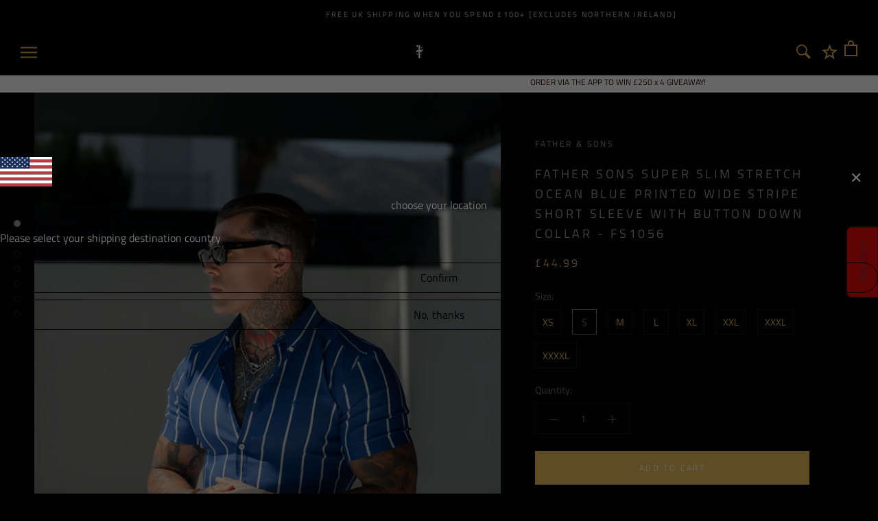

--- FILE ---
content_type: text/plain; charset=utf-8
request_url: https://app.cleansizecharts.com/api/v1/shared/tables_widget/15753?user_language=en
body_size: 224
content:

  <div class="ccpops-popup__content__table ccpops-popup__INCHES_table" style="display: block;">
    <table class="ccpops-table" style="border-collapse: collapse; width: 100%;" border="1"><tbody><tr><td style="width: 46.6667%;">Size</td><td style="width: 23.5011%;">Chest</td><td style="width: 23.5011%;">Back Length</td></tr><tr><td style="width: 46.6667%;">XS</td><td style="width: 23.5011%;">33-35</td><td style="width: 23.5011%;">28</td></tr><tr><td style="width: 46.6667%;">S</td><td style="width: 23.5011%;">35-37</td><td style="width: 23.5011%;">29</td></tr><tr><td style="width: 46.6667%;">M</td><td style="width: 23.5011%;">37-39</td><td style="width: 23.5011%;">29.5</td></tr><tr><td style="width: 46.6667%;">L</td><td style="width: 23.5011%;">39-41</td><td style="width: 23.5011%;">30</td></tr><tr><td style="width: 46.6667%;">XL</td><td style="width: 23.5011%;">41-43</td><td style="width: 23.5011%;">30.5</td></tr><tr><td style="width: 46.6667%;">XXL</td><td style="width: 23.5011%;">43-45</td><td style="width: 23.5011%;">31</td></tr><tr><td style="width: 46.6667%;">XXXL</td><td style="width: 23.5011%;">45-47</td><td style="width: 23.5011%;">32</td></tr><tr><td style="width: 46.6667%;">XXXXL</td><td style="width: 23.5011%;">47-49</td><td style="width: 23.5011%;">33</td></tr></tbody></table><p>&nbsp;</p>
  </div>





--- FILE ---
content_type: text/javascript
request_url: https://fathersonsclothing.com/cdn/shop/t/35/assets/custom.js?v=125547868191127231441609228575
body_size: -487
content:
document.onreadystatechange=function(){document.readyState!=="complete"?(document.querySelector("body").style.visibility="hidden",document.querySelector("#loader").style.visibility="visible"):(document.querySelector("#loader").style.display="none",document.querySelector("body").style.visibility="visible")};
//# sourceMappingURL=/cdn/shop/t/35/assets/custom.js.map?v=125547868191127231441609228575


--- FILE ---
content_type: application/javascript
request_url: https://markets-cdn-a.blazeappsoncloud.com/geolocation.js
body_size: 9738
content:
(()=>{"use strict";var e={243:function(e,t,o){var l=this&&this.__importDefault||function(e){return e&&e.__esModule?e:{default:e}};Object.defineProperty(t,"__esModule",{value:!0});var i=l(o(468)),r=function(){function e(){this.blz_settings=null,this.blz_settings=window.blz_settings}return e.prototype.decorate=function(e,t,o){var l,r,n=new URL(window.location.href),a=n.searchParams;a.delete("ShowBlazeGeo");var s=n.pathname,c=(null===(r=null===(l=this.blz_settings)||void 0===l?void 0:l.settings)||void 0===r?void 0:r.campaign)||{},u=["utm_source","utm_campaign","utm_medium","ShowBlazeGeo"],d=u.some((function(e){return a.has(e)})),b=i.default.convertObjectToUrlParams(c,this.blz_settings,e,t,o),p=this.removeUtmParams(n,u);return this.checkPropertyWithValue(c,"campaign_replace",!0)&&this.checkPropertyWithValue(c,"campaign_prevent",!1)&&d||this.checkPropertyWithValue(c,"track_app_utm",!0)&&this.checkPropertyWithValue(c,"campaign_prevent",!0)?this.buildUrl(s,b,p):this.checkPropertyWithValue(c,"campaign_prevent",!0)?this.buildUrl(s,"",p):this.checkPropertyWithValue(c,"track_app_utm",!0)&&this.checkPropertyWithValue(c,"campaign_prevent",!1)&&!d?this.buildUrl(s,b,""):this.buildUrl(s,"",n.search)},e.prototype.removeUtmParams=function(e,t){var o=new URLSearchParams(e.search);t.forEach((function(e){o.delete(e)}));var l=o.toString();return l?"?".concat(l):""},e.prototype.buildUrl=function(e,t,o){var l=e;return t&&(t.startsWith("?")||t.startsWith("&")||(t="?"+t),l+=t),o&&(l.includes("?")?l+="&"+o.replace(/^\?/,""):l+=o),l},e.prototype.checkPropertyWithValue=function(e,t,o){return null!==e&&"object"==typeof e&&Object.prototype.hasOwnProperty.call(e,t)&&e[t]===o},e}();t.default=r},840:(e,t)=>{Object.defineProperty(t,"__esModule",{value:!0});var o=function(){function e(e){this.shouldTrack=!1,this.shouldTrack=e}return e.prototype.sendEvent=function(e,t,o,l){if(this.shouldTrack)try{window.gtag&&"function"==typeof window.gtag&&window.gtag("event",e,{event_category:t,event_label:o,event_value:l})}catch(e){}},e}();t.default=o},468:(e,t)=>{Object.defineProperty(t,"__esModule",{value:!0});var o=function(){function e(e){this.shouldTrack=!1,this.shouldTrack=e}return e.combineParams=function(e,t){1===e.split("?").length&&(e="?"+e),1===t.split("?").length&&(t="?"+t);for(var o=new URLSearchParams(e),l=new URLSearchParams(t),i=0,r=Array.from(l.keys());i<r.length;i++){var n=r[i];o.has(n)&&o.delete(n);for(var a=l.getAll(n),s=0,c=a.length;s<c;s++)o.append(n,a[s])}return o.toString()},e.appendParams=function(e,t){return e=e.split("?")[0],t.length>0&&(e=e.split("?").length>1?"&".concat(t):"?".concat(t)),e},e.convertObjectToUrlParams=function(e,t,o,l,i){var r=(e.utm_source||"").replace("{{SOURCE_COUNTRY}}",(null==t?void 0:t.shopify_country)||"").replace("{{SOURCE_LANGUAGE}}",(null==t?void 0:t.shopify_language)||""),n=(e.utm_medium||"").replace("{{DESTINATION_COUNTRY}}",this.getRedirectCountry(l)||"").replace("{{DESTINATION_LANGUAGE}}",this.getRedirectLanguage(i)||"");return"?utm_campaign=".concat(encodeURIComponent(e.utm_campaign||""),"&utm_source=").concat(encodeURIComponent(r),"&utm_medium=").concat(encodeURIComponent(n))},e.getVistiorLanguage=function(){return navigator.language?navigator.language.split("-")[0].toUpperCase():""},e.getRedirectLanguage=function(e){var t="";return e&&(t=e.value),t},e.getRedirectCountry=function(e){var t="";return e&&(t=e.value),t.toString()},e}();t.default=o},607:function(e,t,o){var l=this&&this.__importDefault||function(e){return e&&e.__esModule?e:{default:e}};Object.defineProperty(t,"__esModule",{value:!0});var i,r,n=l(o(840)),a=l(o(243)),s=function(){function e(){this.resource=null,this.blzGeolocationShouldTrackGA=!1,this.blzGeolocationGA=null,this.blz_settings=null,this.blz_geo_button_settings=null,this.blz_language_settings=null,this.blz_selector_button_settings=null,this.blz_settings=window.blz_settings,this.blz_language_settings=window.blz_language_settings,this.blz_geo_button_settings=window.blz_geo_button_settings,this.blzGeolocationShouldTrackGA=!0,this.redirectCountry="",this.redirectLanguage="",this.vistiorLanguage=navigator.language?navigator.language.split("-")[0]:"",this.vistiorCountry="US",this.vistiorCountryName="United States",this.vistiorCountryCode="US",this.visitorIP="18.222.147.204",this.visitorUA="Mozilla/5.0 (Macintosh; Intel Mac OS X 10_15_7) AppleWebKit/537.36 (KHTML, like Gecko) Chrome/131.0.0.0 Safari/537.36; ClaudeBot/1.0; +claudebot@anthropic.com)",this.blzLocalizationCookie="blzLocalization",this.blzLocalizationLanguageCookie="blzLocalizationLanguage",this.blzSelectorPopupCookie="blzcloseSelectorPopup",this.blzSelectorRedirectPopupCookie="blzredirectSelectorPopup",this.blzSelectorLanguagePopupCookie="blzcloseSelectorLanguagePopup",this.blzPopupCrossSign=document.querySelectorAll(".blz_storeSelector__action_close"),this.blzPopupCloseBtn=document.querySelectorAll(".blz_action__close"),this.blzSubmitBtn=document.querySelectorAll(".blz__storeSelector_confirm_cta"),this.blzSecondaryBtn=document.querySelectorAll(".blz__storeSelector_cancel_cta "),this.blzStoreSelectorLocalizationResourceInputs=document.querySelectorAll(".blz_storeSelector__localization_resource_inputs"),this.blzStoreSelectorLocalizationInputs=document.querySelectorAll(".blz_storeSelector__localization_inputs"),this.blzStoreSelectorLanguageInput=document.querySelectorAll(".blz_storeSelector__localization_language_input"),this.blzStoreSelectorCountry=document.querySelector("#blz_store_selector_selectcountry"),this.blzStoreSelectorLanguageSelect=document.querySelector("#blz_store_selector_selectlanguage"),this.blzStoreSelectormodal=document.querySelector(".blz_store_selector_overlay"),this.blzStoreSelectorMainWrapper=document.querySelector(".blz-wrapper"),this.blzStoreSelectorMainSection=document.querySelector(".blz_storeSelector__section"),this.blzStoreSelectorLanguage=document.querySelectorAll(".blz_storeSelector__languageSelector"),this.blzStoreSelectorLanguagemodal=document.querySelector(".blz_store_selector_language_overlay"),this.blzStoreSelectorFlag=document.querySelector(".blz_store_selector_flag"),this.blzStoreSelectorTitle=document.querySelector(".blz_storeSelector__title"),this.blzStoreSelectorMessage=document.querySelector(".blz_storeSelector__message"),this.blzStoreSelectorCountryLabel=document.querySelector(".blz_storeSelector__select_country_label"),this.blzStoreSelectorLanguageLabel=document.querySelector(".blz_storeSelector__select_language_label"),this.blzStoreSelectorTitleCountryFlag=document.querySelector(".blz_storeSelector__flag img"),this.blzStoreSelectorLocalizationForm=document.querySelector("#blz_storeSelector_localization_form"),this.blzGeolocationGA=new n.default(this.blzGeolocationShouldTrackGA),this.events()}return e.prototype.ShowLanguageOfPopup=function(){var e;null===(e=this.blzStoreSelectorLocalizationResourceInputs)||void 0===e||e.forEach((function(e){e.querySelectorAll(".blz_storeSelector__language_section").forEach((function(e){e instanceof HTMLElement&&(e.classList.add("blz_force_show"),e.classList.remove("blz_force_hide"))}))}))},e.prototype.HideLanguageOfPopup=function(){this.blzStoreSelectorLocalizationResourceInputs&&this.blzStoreSelectorLocalizationResourceInputs.forEach((function(e){e.querySelectorAll(".blz_storeSelector__language_section").forEach((function(e){e instanceof HTMLElement&&(e.classList.add("blz_force_hide"),e.classList.remove("blz_force_show"))}))}))},e.prototype.Second_visit=function(){var e,t,o=null===(e=this.blz_settings)||void 0===e?void 0:e.settings,l=null===(t=null==o?void 0:o.second_visit)||void 0===t?void 0:t.type;return null!=l?l:""},e.prototype.AutoRedirect=function(e,t){var o;if("yes"==this.blzurlparam("SkipBlazeGeo")||(null===(o=this.blz_settings)||void 0===o?void 0:o.app_auto_design_mode))return!0;var l="blz_auto_redirect_counter",i=0,r=this.blzgetCookie(l);if(r&&!isNaN(Number(r))&&(i=Number(r)),i+=1,document.cookie="".concat(l,"=").concat(i,"; path=/; SameSite=Lax"),i>2)return!0;if(this.blzStoreSelectorLocalizationForm&&this.blzStoreSelectorCountry){var n=this.blzStoreSelectorCountry,a=this.blzStoreSelectorLanguageSelect;if(e)for(var s=0;s<n.options.length;s++)if(n.options[s].value===e){n.selectedIndex=s;break}if(t&&a)for(s=0;s<a.options.length;s++)if(a.options[s].value===t){a.selectedIndex=s;break}var c=n.options[n.selectedIndex],u=c.dataset.action;null==c||c.dataset.relative_path;if(u)if("/localization"!==u){var d=window.location.pathname+window.location.search+window.location.hash,b=u.replace(/\/+$/,"");b+=d,window.location.replace(b)}else this.blzStoreSelectorLocalizationForm.submit()}return!0},e.prototype.GetSelectedCountryAttribute=function(e){if(this.blzStoreSelectorCountry){var t=this.blzStoreSelectorCountry;return t.options[t.selectedIndex].getAttribute(e)||""}},e.prototype.IsGeolocationPopupEnabled=function(){var e;return(null===(e=this.blz_settings)||void 0===e?void 0:e.enabled_geolocation_popup)||!1},e.prototype.IsRelativePathRedirect=function(e,t){if(void 0===t&&(t=null),e&&t){var o=e.dataset.action||"",l="true"==e.dataset.relative_path,i=t.querySelector('input[name="return_to"]'),r="";if("/localization"==o&&!l&&i){var n=new URL(window.location.href).pathname,a=(i.value||"").replace(n,"")||"";i.value="/"+a,i.setAttribute("value","/"+a),i.dispatchEvent(new Event("input",{bubbles:!0})),i.dispatchEvent(new Event("change",{bubbles:!0}))}else"/localization"==o&&l?r="":l&&i&&(r=i.value);o&&(t.action=o+r)}},e.prototype.getDebugMode=function(){var e=new URLSearchParams(window.location.search).get("blazeGeolocationDebug");e&&"true"===e.toLowerCase()&&(this.blz_settings.app_design_mode=!0)},e.prototype.events=function(){var e,t,o=this;this.blzPopupCloseBtn&&Array.from(this.blzPopupCloseBtn).forEach((function(e){e.addEventListener("click",(function(){var t=e.classList.contains(o.blzSelectorLanguagePopupCookie)?o.blzSelectorLanguagePopupCookie:o.blzSelectorPopupCookie;o.blzcloseSelectorPopup(t)}))}));this.blzSubmitBtn&&Array.from(this.blzSubmitBtn).forEach((function(e){e.addEventListener("click",(function(){var t=o.blzStoreSelectorCountry,l=document.getElementById("blz_storeSelector_localization_form");if(t&&l){var i=t.options[t.selectedIndex],r=(null==i?void 0:i.dataset.action)||"",n="true"===(null==i?void 0:i.dataset.relative_path),a=l.querySelector('input[name="return_to"]'),s="";if("/localization"===r&&!n&&a){var c=new URL(window.location.href).pathname,u="/"+((a.value||"").replace(c,"")||"");a.value=u}else"/localization"===r&&n?s="":n&&a&&(s=a.value);r&&(l.action=r+s);var d=e.classList.contains(o.blzSelectorLanguagePopupCookie)?o.blzSelectorLanguagePopupCookie:o.blzSelectorPopupCookie;o.blzsubmitSelectorPopup(d),o.blzsubmitSelectorPopup(o.blzSelectorRedirectPopupCookie)}}))}));null===(e=this.blzStoreSelectorCountry)||void 0===e||e.addEventListener("change",(function(e){var t;if(o.blzsetAnalytics(o.blzStoreSelectorLocalizationForm),e.target&&e.target instanceof HTMLSelectElement){var l=e.target.value,i="custom";o.blzStoreSelectorFlag||(o.blzStoreSelectorFlag=document.querySelector(".blz_store_selector_flag")),o.blzStoreSelectorFlag&&(o.blzStoreSelectorFlag.src="https://cdn.shopify.com/static/images/flags/".concat(l.toLowerCase(),".svg?width=32"));var r=e.target.options[e.target.selectedIndex],n=r.dataset.action;n&&o.blzStoreSelectorLocalizationForm&&(o.IsRelativePathRedirect(r,o.blzStoreSelectorLocalizationForm),"/localization"===n&&(i="market")),o.blzStoreSelectorLocalizationForm&&("custom"===i?(o.blzStoreSelectorLocalizationForm.method="PUT",o.HideLanguageOfPopup()):(o.resource=null===(t=o.resource)||void 0===t?void 0:t.trim(),o.blzStoreSelectorLocalizationForm.method="POST",!o.resource||"country"!=o.resource&&"country_currency"!=o.resource?o.ShowLanguageOfPopup():o.HideLanguageOfPopup()))}})),null===(t=this.blzStoreSelectorLanguage)||void 0===t||t.forEach((function(e){e.addEventListener("change",(function(e){var t;o.blzsetAnalytics(o.blzStoreSelectorLocalizationForm);var l=e.target.value;null===(t=o.blzStoreSelectorLanguage)||void 0===t||t.forEach((function(t){t!==e.target&&(t.value=l)}))}))})),this.blzStoreSelectorLocalizationForm&&(this.blzStoreSelectorLocalizationForm.onsubmit=function(e){var t,l,i=null===(t=o.blzStoreSelectorCountry)||void 0===t?void 0:t.value,r=null===(l=o.blzStoreSelectorLanguageSelect)||void 0===l?void 0:l.value;i&&o.blzsetCookie(o.blzLocalizationCookie,i),r&&o.blzsetCookie(o.blzLocalizationLanguageCookie,r);var n=e.target;if(n){var a="".concat(window.location.origin,"/localization");if(n.action!==a){n.querySelectorAll('input[type="hidden"]').forEach((function(e){var t;null===(t=e.parentNode)||void 0===t||t.removeChild(e)}));var s=n.querySelector('select[name="country_code"]');s&&(s.name="country"),n.submit()}}})},e.prototype.blzsubmitSelectorPopup=function(e){this.blzsetCookie(e,"true")},e.prototype.blzcloseSelectorPopup=function(e){var t,o,l,i,r,n;this.blzsetCookie(e,"true"),e==this.blzSelectorPopupCookie&&null!==this.blzStoreSelectormodal&&void 0!==this.blzStoreSelectormodal&&(this.blzStoreSelectormodal.style.display="none",(null===(t=this.blz_settings)||void 0===t?void 0:t.blur_background)?null===(o=this.blzStoreSelectormodal)||void 0===o||o.classList.add("blz_keyframe__overlay--before-out-blur-backdrop"):null===(l=this.blzStoreSelectormodal)||void 0===l||l.classList.add("blz_keyframe__overlay--before-out")),e==this.blzSelectorLanguagePopupCookie&&null!==this.blzStoreSelectorLanguagemodal&&void 0!==this.blzStoreSelectorLanguagemodal&&(this.blzStoreSelectorLanguagemodal.style.display="none",(null===(i=this.blz_language_settings)||void 0===i?void 0:i.blur_background)?null===(r=this.blzStoreSelectorLanguagemodal)||void 0===r||r.classList.add("blz_keyframe__overlay--before-out-blur-backdrop"):null===(n=this.blzStoreSelectorLanguagemodal)||void 0===n||n.classList.add("blz_keyframe__overlay--before-out"))},e.prototype.blzReplaceKeywords=function(e,t){var o=(new DOMParser).parseFromString(e,"text/html");return function e(o){var l;o.nodeType===Node.TEXT_NODE&&o.nodeValue?Object.entries(t).forEach((function(e){var t,l=e[0],i=e[1];o.nodeValue=(null===(t=o.nodeValue)||void 0===t?void 0:t.replace(new RegExp(l,"g"),i))||""})):null===(l=o.childNodes)||void 0===l||l.forEach((function(t){return e(t)}))}(o.body),o.body.innerHTML},e.prototype.replaceTextContent=function(e,t,o,l){/{{\s*countryFlag\s*}}/i.test(t),/<\s*img(?:\s|>)/i.test(o);var i=/&lt;\s*img(?:\s|&gt;)/i.test(o),r=function(e){var t=document.createElement("textarea");return t.innerHTML=e,t.value};if(!1!==l){var n=i?r(o):o;n=n.replace(/\{\{[^}]+\}\}/g,""),e.innerHTML=n}else{var a=i?r(o):o;e.innerHTML=a}},e.prototype.blzSetPopupValues=function(e){var t,o,l,i,r,n,a,s,c,u,d,b,p,h,g,S,_,y,v,z,m,f,C,L,k,x,w,A=this;if(void 0===e&&(e=!1),null===(t=this.blz_settings)||void 0===t?void 0:t.popups){var T=this.blz_settings.popups,P=void 0,E=this.blzurlparam("PreviewPopup");if("yes"!==this.blzurlparam("ShowBlazeGeo")||""===E||null===E||isNaN(Number(E)))if("yes"===this.blzurlparam("ShowBlazeGeo")){var R=void 0,I=void 0,O=void 0;for(var N in T)if(Object.prototype.hasOwnProperty.call(T,N)){var F=T[N];void 0===R&&(R=F);var G=Array.isArray(null==F?void 0:F.markets)?F.markets:[];if(G.some((function(e){return Array.isArray(null==e?void 0:e.countries)&&e.countries.includes(A.vistiorCountry)}))){I=F;break}void 0===O&&G.some((function(e){return"allmarkets"===(null==e?void 0:e.handle)}))&&(O=F)}P=null!==(o=null!=I?I:O)&&void 0!==o?o:R}else{var M=null===(l=this.blz_geo_button_settings)||void 0===l?void 0:l.enabled_geolocation_popup_id;P=M&&e?Object.values(T).find((function(e){return e.id===M})):Object.values(T).find((function(e){var t;return null===(t=e.markets)||void 0===t?void 0:t.some((function(e){return!1===e.countries||Array.isArray(e.countries)&&(e.countries.includes(A.vistiorCountry)||e.countries.includes("all"))}))}))}else{var B=Number(E);P=Object.values(T).find((function(e){return e.id===B}))}if(P&&P.custom_css&&P.custom_css.css){var U=P.custom_css.css;(q=document.getElementById("blz_custom_style"))||((q=document.createElement("style")).id="blz_custom_style",document.body.appendChild(q)),q.innerHTML=U}if(P&&P.custom_css_second&&P.custom_css_second.css){var q;U=P.custom_css_second.css;(q=document.getElementById("blz_custom_style_second"))||((q=document.createElement("style")).id="blz_custom_style_second",document.body.appendChild(q)),q.innerHTML=U}if(null===(i=null==P?void 0:P.js)||void 0===i?void 0:i.js){var j=P.js.js,V=function(){var e=A.blzStoreSelectormodal;if(e instanceof HTMLElement){var t=document.getElementById("blz_custom_script");t&&t.remove();var o=document.createElement("script");o.id="blz_custom_script",o.type="text/javascript",o.async=!0,o.textContent=j,e.insertAdjacentElement("beforeend",o)}else requestAnimationFrame(V)};"complete"===document.readyState||"interactive"===document.readyState?V():document.addEventListener("DOMContentLoaded",V)}if(P){this.blzopenSelectorPopup(e);var W=(null===(r=P.localization)||void 0===r?void 0:r[this.vistiorLanguage])||{};if(this.blzStoreSelectorCountryLabel&&(null==W?void 0:W.countryLabel)&&(this.blzStoreSelectorCountryLabel.innerText=(null==W?void 0:W.countryLabel)||this.blzStoreSelectorCountryLabel.innerText),this.blzStoreSelectorLanguageLabel&&(null==W?void 0:W.languageLabel)&&(this.blzStoreSelectorLanguageLabel.innerText=(null==W?void 0:W.languageLabel)||this.blzStoreSelectorLanguageLabel.innerText),P.popup_data.visibleSections){var H=P.popup_data.visibleSections,D=H.flag,K=H.title,Y=H.message,$=H.resource,J=H.primaryBtn,X=H.secondaryBtn;this.blzStoreSelectorTitleCountryFlag&&(this.blzStoreSelectorTitleCountryFlag.style.display=D?"":"none"),(null===(n=this.blzStoreSelectorTitleCountryFlag)||void 0===n?void 0:n.parentElement)&&(this.blzStoreSelectorTitleCountryFlag.parentElement.style.display=D?"":"none"),this.blzStoreSelectorTitle&&(this.blzStoreSelectorTitle.style.display=K?"":"none"),this.blzStoreSelectorMessage&&(this.blzStoreSelectorMessage.style.display=Y?"":"none"),null===(a=this.blzSubmitBtn)||void 0===a||a.forEach((function(e){return e.style.display=J?"":"none"})),null===(s=this.blzSecondaryBtn)||void 0===s||s.forEach((function(e){return e.style.display=X?"":"none"})),null===(c=this.blzStoreSelectorLocalizationInputs)||void 0===c||c.forEach((function(e){return e.style.display=$?"":"none"}))}if(P.popup_data.resource&&this.blzStoreSelectorCountry&&this.blzStoreSelectorLanguageSelect){var Q=P.popup_data.resource,Z=Q.selected,ee=Q.countryFormat,te=Q.currencyFormat,oe=Q.languageFormat;this.resource=Z;var le=this.blzStoreSelectorCountry,ie=this.blzStoreSelectorLanguageSelect;if(!le)return;"country"!==Z&&"country_currency"!==Z||this.HideLanguageOfPopup(),Array.from(le.options).forEach((function(e){e.hasAttribute("data-original-label")||e.setAttribute("data-original-label",e.textContent||"");var t=e.getAttribute("data-original-label")||"",o=e.getAttribute("data-country_iso_code")||"",l=e.getAttribute("data-currency_iso_code")||"",i=e.getAttribute("data-currency_symbol")||"",r=e.getAttribute("data-currency_name")||"";"country"===Z&&"Short Name"===ee&&(t=o),"country_currency"===Z&&("Short Name"===ee&&(t=o),"Symbol"===te&&i&&""!==i?t+=" (".concat(i,")"):"Code"===te&&l&&""!==l?t+=" (".concat(l,")"):"Name"===te&&r&&""!==r&&(t+=" (".concat(r,")"))),"country_language"===Z&&"Short Name"===ee&&(t=o),"country_currency_language"===Z&&("Short Name"===ee&&(t=o),"Symbol"===te&&i&&""!==i?t+=" (".concat(i,")"):"Name"===te&&r&&""!==r?t+=" (".concat(r,")"):"Code"===te&&l&&""!==l&&(t+=" (".concat(l,")"))),e.textContent=t})),Array.from(ie.options).forEach((function(e){var t=e.textContent||"",o=e.value||"",l=o.charAt(0).toUpperCase()+o.slice(1);e.getAttribute("data-language_name");"Short Name"===oe&&(t=l),e.textContent=t}))}if(P.popup_data.title&&this.blzStoreSelectorTitle){var re=P.popup_data.title,ne=re.text,ae=re.color,se=re.fontSize,ce=re.position,ue=(null==W?void 0:W.title)||ne,de=new Intl.DisplayNames([navigator.language],{type:"language"}).of(this.vistiorLanguage),be=this.blzStoreSelectorTitle.dataset.localeText||ue,pe=this.blzReplaceKeywords(be||"",{"{{languageName}}":de||"","{{languageCode}}":this.vistiorLanguage.toUpperCase(),"{{countryName}}":this.vistiorCountryName,"{{countryCode}}":this.vistiorCountryCode,"{{countryFlag}}":'<img class="blz_current_country_flag"\n                        src="https://cdn.shopify.com/static/images/flags/'.concat(this.vistiorCountryCode.toLowerCase(),'.svg?width=32"\n                        alt="Flag of ').concat(this.vistiorCountryName,'"\n                        style="width:20px;height:15px;position: relative;display: inline-block;top: 1px;border-radius:.25rem;" />'),"{{currencyCode}}":null!==(u=this.GetSelectedCountryAttribute("data-currency_iso_code"))&&void 0!==u?u:"","{{currencyName}}":null!==(d=this.GetSelectedCountryAttribute("data-currency_name"))&&void 0!==d?d:"","{{currencySymbol}}":null!==(b=this.GetSelectedCountryAttribute("data-currency_symbol"))&&void 0!==b?b:"","{{shop_name}}":null!==(p=this.GetSelectedCountryAttribute("data-shop_name"))&&void 0!==p?p:""}),he=this.blzStoreSelectorTitle.querySelector(".blz_storeSelector__localization_resource_inputs");he&&this.replaceTextContent(he,ue||"",pe,"true"===this.blzStoreSelectorTitle.dataset.is_secondary_locale),Object.assign(this.blzStoreSelectorTitle.style,{color:ae||"",fontSize:se?"".concat(se,"px"):"","align-items":"left"===ce?"flex-start":"right"===ce?"flex-end":"center"})}if(P.popup_data.message&&this.blzStoreSelectorMessage){var ge=P.popup_data.message,Se=(ne=ge.text,ae=ge.color,se=ge.fontSize,ce=ge.position,de=new Intl.DisplayNames([navigator.language],{type:"language"}).of(this.vistiorLanguage),(null==W?void 0:W.message)||ne),_e=(be=this.blzStoreSelectorMessage.dataset.localeText||Se,this.blzReplaceKeywords(be||"",{"{{languageName}}":de||"","{{languageCode}}":this.vistiorLanguage.toUpperCase(),"{{countryName}}":this.vistiorCountryName,"{{countryCode}}":this.vistiorCountryCode,"{{countryFlag}}":'<img class="blz_current_country_flag"\n                        src="https://cdn.shopify.com/static/images/flags/'.concat(this.vistiorCountryCode.toLowerCase(),'.svg?width=32"\n                        alt="Flag of ').concat(this.vistiorCountryName,'"\n                        style="width:20px;height:15px;position: relative;display: inline-block;top: 1px;border-radius:.25rem;" />'),"{{currencyCode}}":null!==(h=this.GetSelectedCountryAttribute("data-currency_iso_code"))&&void 0!==h?h:"","{{currencyName}}":null!==(g=this.GetSelectedCountryAttribute("data-currency_name"))&&void 0!==g?g:"","{{currencySymbol}}":null!==(S=this.GetSelectedCountryAttribute("data-currency_symbol"))&&void 0!==S?S:"","{{shop_name}}":null!==(_=this.GetSelectedCountryAttribute("data-shop_name"))&&void 0!==_?_:""})),ye=this.blzStoreSelectorMessage.querySelector(".blz_storeSelector__localization_resource_inputs");ye&&this.replaceTextContent(ye,Se||"",_e,"true"===this.blzStoreSelectorMessage.dataset.is_secondary_locale),Object.assign(this.blzStoreSelectorMessage.style,{color:ae||"",fontSize:se?"".concat(se,"px"):"","align-items":"left"===ce?"flex-start":"right"===ce?"flex-end":"center"})}if(P.popup_data.primaryBtn&&this.blzSubmitBtn){var ve=P.popup_data.primaryBtn,ze=(ne=ve.text,ve.background),me=ve.borderColor,fe=ve.borderWidth,Ce=ve.btnType,Le=ve.color,ke=ve.fontSize,xe=ve.position,we=ve.shape,Ae=(de=new Intl.DisplayNames([navigator.language],{type:"language"}).of(this.vistiorLanguage),(null==W?void 0:W.primaryButton)||ne),Te=(be=(null===(y=this.blzSubmitBtn[0])||void 0===y?void 0:y.dataset.localeText)||Ae,this.blzReplaceKeywords(be,{"{{languageName}}":de||"","{{languageCode}}":this.vistiorLanguage.toUpperCase(),"{{countryName}}":this.vistiorCountryName,"{{countryCode}}":this.vistiorCountryCode,"{{countryFlag}}":'<img class="blz_current_country_flag"\n                        src="https://cdn.shopify.com/static/images/flags/'.concat(this.vistiorCountryCode.toLowerCase(),'.svg?width=32"\n                        alt="Flag of ').concat(this.vistiorCountryName,'"\n                        style="width:20px;height:15px;position: relative;display: inline-block;border-radius:.25rem;" />'),"{{currencyCode}}":null!==(v=this.GetSelectedCountryAttribute("data-currency_iso_code"))&&void 0!==v?v:"","{{currencyName}}":null!==(z=this.GetSelectedCountryAttribute("data-currency_name"))&&void 0!==z?z:"","{{currencySymbol}}":null!==(m=this.GetSelectedCountryAttribute("data-currency_symbol"))&&void 0!==m?m:"","{{shop_name}}":null!==(f=this.GetSelectedCountryAttribute("data-shop_name"))&&void 0!==f?f:""}));this.blzSubmitBtn.forEach((function(e){A.replaceTextContent(e,Ae||"",Te,"true"===e.dataset.is_secondary_locale),"left"===xe&&e.classList.add("blz_fit_content__left"),"center"===xe&&e.classList.add("blz_fit_content__center"),"right"===xe&&e.classList.add("blz_fit_content__right"),"link"===Ce&&e.classList.add("blz_storeSelector__cta_as_link"),Object.assign(e.style,{color:Le||"",background:"button"==Ce?ze:"",fontSize:ke?"".concat(ke,"px"):"",border:(null!=fe?fe:0)>1?"1px solid":"0px","border-style":(null!=fe?fe:0)>1?"solid":"","border-color":me||"","border-width":fe?"".concat(fe,"px"):"0px","border-radius":"rounded"===we?"10px":"fullyRounded"===we?"25px":"plain"===we?"0px":""})}))}if(P.popup_data.secondaryBtn&&this.blzSecondaryBtn){var Pe=P.popup_data.secondaryBtn,Ee=(ne=Pe.text,Pe.background),Re=Pe.borderColor,Ie=Pe.borderWidth,Oe=Pe.btnType,Ne=Pe.color,Fe=Pe.fontSize,Ge=Pe.position,Me=Pe.shape,Be=Pe.underline,Ue=(de=new Intl.DisplayNames([navigator.language],{type:"language"}).of(this.vistiorLanguage),(null==W?void 0:W.secondaryButton)||ne),qe=(be=(null===(C=this.blzSecondaryBtn[0])||void 0===C?void 0:C.dataset.localeText)||Ue,this.blzReplaceKeywords(be,{"{{languageName}}":de||"","{{languageCode}}":this.vistiorLanguage.toUpperCase(),"{{countryName}}":this.vistiorCountryName,"{{countryCode}}":this.vistiorCountryCode,"{{countryFlag}}":'<img class="blz_current_country_flag"\n                        src="https://cdn.shopify.com/static/images/flags/'.concat(this.vistiorCountryCode.toLowerCase(),'.svg?width=32"\n                        alt="Flag of ').concat(this.vistiorCountryName,'"\n                        style="width:20px;height:15px;position: relative;display: inline-block; border-radius:.25rem;" />'),"{{currencyCode}}":null!==(L=this.GetSelectedCountryAttribute("data-currency_iso_code"))&&void 0!==L?L:"","{{currencyName}}":null!==(k=this.GetSelectedCountryAttribute("data-currency_name"))&&void 0!==k?k:"","{{currencySymbol}}":null!==(x=this.GetSelectedCountryAttribute("data-currency_symbol"))&&void 0!==x?x:"","{{shop_name}}":null!==(w=this.GetSelectedCountryAttribute("data-shop_name"))&&void 0!==w?w:""}));this.blzSecondaryBtn.forEach((function(e){A.replaceTextContent(e,Ue||"",qe,"true"===e.dataset.is_secondary_locale),"left"===Ge&&e.classList.add("blz_fit_content__left"),"center"===Ge&&e.classList.add("blz_fit_content__center"),"right"===Ge&&e.classList.add("blz_fit_content__right"),"link"===Oe&&e.classList.add("blz_storeSelector__cta_as_link"),Object.assign(e.style,{color:Ne||"",background:"button"==Oe?Ee:"",fontSize:Fe?"".concat(Fe,"px"):"","text-decoration":Be?"underline":"",border:(null!=Ie?Ie:0)>1?"1px solid":"0px","border-style":(null!=Ie?Ie:0)>1?"solid":"","border-color":Re||"","border-width":Ie?"".concat(Ie,"px"):"0px","border-radius":"rounded"===Me?"10px":"fullyRounded"===Me?"25px":"plain"===Me?"0px":""})}))}if(P.popup_data.popup_styles&&this.blzStoreSelectormodal&&this.blzStoreSelectorMainSection&&this.blzStoreSelectorMainWrapper){var je=P.popup_data.popup_styles,Ve=je.width,We=je.heightType,He=je.height,De=je.padding,Ke=je.paddingOuter,Ye=(je.margin,se=je.fontSize,je.borderColor),$e=je.borderRadius,Je=je.borderWidth,Xe=(ce=je.position,je.positionVertical);document.querySelectorAll(".blz_storeSelector__innersection").forEach((function(e){e instanceof HTMLElement&&(e.style.padding=De?"".concat(De,"px"):"")})),Object.assign(this.blzStoreSelectormodal.style,{"align-items":"left"===ce?"flex-start":"right"===ce?"flex-end":"center","justify-content":"top"===Xe?"flex-start":"bottom"===Xe?"flex-end":"center"}),Object.assign(this.blzStoreSelectorMainWrapper.style,{width:Ve?"".concat(Ve,"px"):""}),Object.assign(this.blzStoreSelectorMainSection.style,{height:"manual"===We?He?"".concat(He,"px"):"":"auto",padding:Ke?"".concat(Ke,"px"):"",border:(null!=Je?Je:0)>0?"1px solid":"","border-color":Ye||"","border-radius":$e?"".concat($e,"px"):"","border-width":Je?"".concat(Je,"px"):""}),se&&this.blzStoreSelectorMainSection.style.setProperty("font-size","".concat(se,"px"))}if(P.popup_data.background&&this.blzStoreSelectormodal&&this.blzStoreSelectorMainSection&&this.blzStoreSelectorMainWrapper){var Qe=P.popup_data.background,Ze=Qe.backgroundColor,et=Qe.backgroundImageUrl,tt=Qe.backgroundType,ot=Qe.sideImage,lt=Qe.sideImageUrl,it=Qe.sideImagePosition;if(ot||lt){if(document.querySelectorAll(".blz_storeSelector__section-img img").forEach((function(e){e instanceof HTMLImageElement&&(e.src=ot||lt||"")})),"left"==it){var rt=document.querySelector(".blz_storeSelector__section-img-left");rt&&(rt.style.display="flex"),Object.assign(this.blzStoreSelectorMainSection.style,{display:"grid","grid-template-columns":"0.3fr 1fr"})}if("right"==it){var nt=document.querySelector(".blz_storeSelector__section-img-right");nt&&(nt.style.display="flex"),Object.assign(this.blzStoreSelectorMainSection.style,{display:"grid","grid-template-columns":"1fr 0.3fr"})}}Object.assign(this.blzStoreSelectorMainSection.style,{"background-color":Ze||"","background-image":"image"==tt?"url(".concat(et,")"):"","background-position":"center","background-repeat":"no-repeat","background-size":"cover"})}if(P.popup_data.close_btn&&this.blzPopupCrossSign){var at=P.popup_data.close_btn,st=at.isVisible,ct=at.background,ut=at.borderColor,dt=at.borderRadius,bt=at.borderWidth,pt=at.textColor;this.blzPopupCrossSign.forEach((function(e){Object.assign(e.style,{display:st?"block":"none",background:ct||"transparent",color:pt||"",border:(null!=bt?bt:0)>0?"1px solid":"","border-color":ut||"","border-radius":dt?"".concat(dt,"px"):"","border-width":bt?"".concat(bt,"px"):""})}))}if(P.popup_data.flag&&this.blzStoreSelectorTitleCountryFlag){var ht=P.popup_data.flag,gt=($e=ht.borderRadius,He=ht.height,ce=ht.position,ht.shape);Ve=ht.width;Object.assign(this.blzStoreSelectorTitleCountryFlag.style,{height:He?"".concat(He,"px"):"",width:Ve?"".concat(Ve,"px"):"","border-radius":"circle"==gt?"50%":"","object-fit":"circle"==gt?"cover":"fill"});var St=this.blzStoreSelectorTitleCountryFlag.parentElement;St&&(St.style.justifyContent=ce||"initial")}}}},e.prototype.blzopenSelectorPopup=function(e){var t,o,l,i,r,n,a,s,c,u,d,b,p,h,g,S,_,y,v,z,m,f,C,L=this;if(void 0===e&&(e=!1),"yes"==this.blzurlparam("SkipBlazeGeo"))return!0;if("yes"==this.blzurlparam("ShowBlazeGeo")||e)return null!==this.blzStoreSelectormodal&&void 0!==this.blzStoreSelectormodal&&(this.blzStoreSelectormodal.style.display="flex",(null===(t=this.blz_settings)||void 0===t?void 0:t.blur_background)?(null===(o=this.blzStoreSelectormodal)||void 0===o||o.classList.add("blz_keyframe__overlay--before-in-blur-backdrop"),null===(l=this.blzStoreSelectormodal)||void 0===l||l.classList.remove("blz_keyframe__overlay--before-out-blur-backdrop")):(null===(i=this.blzStoreSelectormodal)||void 0===i||i.classList.add("blz_keyframe__overlay--before-in"),null===(r=this.blzStoreSelectormodal)||void 0===r||r.classList.remove("blz_keyframe__overlay--before-out"))),this.blzselectOptionByValue(),this.blzdisplayTitleCountryImage(),this.blzsetAnalytics(this.blzStoreSelectorLocalizationForm),!0;var k=!1,x=null===(n=this.blz_settings)||void 0===n?void 0:n.redirect_modes;if(Array.isArray(x)){var w=x.find((function(e){return Array.isArray(e.countryCodes)&&e.countryCodes.includes(L.vistiorCountry)}));w&&"auto"===w.mode&&(k=!0)}var A=this.vistiorCountry==(null===(a=this.blz_settings)||void 0===a?void 0:a.shopify_country),T=this.blzgetCookie(this.blzSelectorRedirectPopupCookie),P=this.blzgetCookie(this.blzLocalizationCookie),E=this.blzgetCookie(this.blzLocalizationLanguageCookie),R=this.blz_settings.shopify_country,I=this.blz_settings.shopify_language,O=this.blzgetCookie(this.blzSelectorPopupCookie);if(this.isForceTrigger()&&A&&!this.isWhitelist()&&null!==this.blzStoreSelectormodal&&void 0!==this.blzStoreSelectormodal){if(this.blzselectOptionByValue(),this.blzdisplayTitleCountryImage(),this.blzsetAnalytics(this.blzStoreSelectorLocalizationForm),"semi_auto_redirect"===this.Second_visit()&&T&&P){var N=P===this.vistiorCountry&&P!==R,F=!!E&&E===this.vistiorLanguage&&E!==I;N&&this.AutoRedirect(P,this.vistiorLanguage),!N&&F&&this.AutoRedirect(!1,!!F&&E)}"full_auto_redirect"==this.Second_visit()&&T&&P&&E&&(E&&E!==I||P&&P!==R)&&this.AutoRedirect(P,E),O||k?null===(s=this.blzStoreSelectormodal)||void 0===s||s.classList.add("blz_display_none"):this.blzStoreSelectormodal.style.display="flex"}if(!this.isWhitelist()&&this.vistiorCountry!=(null===(c=this.blz_settings)||void 0===c?void 0:c.shopify_country)&&null!==this.blzStoreSelectormodal&&void 0!==this.blzStoreSelectormodal){if(this.blzselectOptionByValue(),this.blzdisplayTitleCountryImage(),this.blzsetAnalytics(this.blzStoreSelectorLocalizationForm),"semi_auto_redirect"===this.Second_visit()&&T&&P){N=P===this.vistiorCountry&&P!==R,F=!!E&&E===this.vistiorLanguage&&E!==I;N&&this.AutoRedirect(P,this.vistiorLanguage),!N&&F&&this.AutoRedirect(!1,!!F&&E)}"full_auto_redirect"==this.Second_visit()&&T&&P&&(E&&E!==I||P&&P!==R)&&this.AutoRedirect(P,E||!1),O||k?null===(u=this.blzStoreSelectormodal)||void 0===u||u.classList.add("blz_display_none"):this.blzStoreSelectormodal.style.display="flex"}if((null===(d=this.blz_language_settings)||void 0===d?void 0:d.app_test_mode)&&(null===(b=this.blz_language_settings)||void 0===b?void 0:b.app_design_mode)&&null!==this.blzStoreSelectorLanguagemodal&&void 0!==this.blzStoreSelectorLanguagemodal&&(this.blzStoreSelectorLanguagemodal.style.display="flex",null===(h=null===(p=this.blzStoreSelectorLanguagemodal)||void 0===p?void 0:p.querySelector(".blz_action__close"))||void 0===h||h.classList.add(this.blzSelectorLanguagePopupCookie),null===(S=null===(g=this.blzStoreSelectorLanguagemodal)||void 0===g?void 0:g.querySelector(".blz__storeSelector_confirm_cta"))||void 0===S||S.classList.add(this.blzSelectorLanguagePopupCookie)),this.vistiorLanguage!=(null===(_=this.blz_language_settings)||void 0===_?void 0:_.shopify_language)&&this.vistiorCountry==(null===(y=this.blz_language_settings)||void 0===y?void 0:y.shopify_country)&&null!==this.blzStoreSelectorLanguagemodal&&void 0!==this.blzStoreSelectorLanguagemodal){var G=this.blzgetCookie(this.blzSelectorLanguagePopupCookie),M=this.blzgetCookie(this.blzSelectorPopupCookie);G||M?null===(C=this.blzStoreSelectorLanguagemodal)||void 0===C||C.classList.add("blz_display_none"):(this.blzStoreSelectorLanguagemodal.style.display="flex",null===(z=null===(v=this.blzStoreSelectorLanguagemodal)||void 0===v?void 0:v.querySelector(".blz_action__close"))||void 0===z||z.classList.add(this.blzSelectorLanguagePopupCookie),null===(f=null===(m=this.blzStoreSelectorLanguagemodal)||void 0===m?void 0:m.querySelector(".blz__storeSelector_confirm_cta"))||void 0===f||f.classList.add(this.blzSelectorLanguagePopupCookie),this.blzsetAnalytics(this.blzStoreSelectorLocalizationForm))}},e.prototype.blzurlparam=function(e,t){void 0===t&&(t=window.location.href);var o=new RegExp("[?&]"+e+"=([^&#]*)").exec(t);return null==o?null:decodeURI(o[1])||0},e.prototype.isCampaignURL=function(){for(var e=["gclid","gclsrc"],t=!1,o=0,l=e.length;o<l;o++){var i=e[o];if(null!==this.blzurlparam(i)){t=!0;break}}return t},e.prototype.isWhitelist=function(e){var t,o,l,i,r,n,a,s,c,u=null!==(r=null!==(l=null===(o=null===(t=this.blz_settings)||void 0===t?void 0:t.settings)||void 0===o?void 0:o.whitelist)&&void 0!==l?l:null===(i=this.blz_settings)||void 0===i?void 0:i.settings)&&void 0!==r?r:{},d=!!u.is_active,b=!!u.is_active_urls;if(!d&&!b)return!1;var p=function(e){return(null!=e?e:"").split(",").map((function(e){return e.trim()})).filter((function(e){return e.length>0}))},h=p(u.whitelist_ip_s),g=p(null!==(a=null!==(n=u.whitelist_url_s)&&void 0!==n?n:u.whitelist_urls)&&void 0!==a?a:null),S=null!==(s=this.visitorIP)&&void 0!==s?s:"",_=d&&!!S&&h.includes(S),y="undefined"!=typeof window&&(null===(c=window.location)||void 0===c?void 0:c.href)?window.location.href:void 0,v=e||y,z=!1;if(b&&v&&g.length>0){var m=function(e){try{e=decodeURI(e)}catch(e){}return(e=e.toLowerCase().replace(/\/{2,}/g,"/")).length>1&&e.endsWith("/")&&(e=e.slice(0,-1)),e}(new URL(v).pathname),f=m.split("/").filter(Boolean),C=function(e){return e.replace(/[.*+?^${}()|[\]\\]/g,"\\$&")};z=g.some((function(e){if(!e)return!1;var t=e.trim().toLowerCase();if(/^https?:\/\//.test(t))try{t=new URL(t).pathname.toLowerCase()}catch(e){}(t=t.replace(/\/{2,}/g,"/")).length>1&&t.endsWith("/")&&(t=t.slice(0,-1));var o,l=t.includes("/"),i=t.includes("*");return l||i?i?(o=t,new RegExp("^"+o.split("*").map(C).join(".*")+"$")).test(m):(t.startsWith("/")||(t="/"+t),m===t):f.includes(t)}))}return _||z},e.prototype.isForceTrigger=function(){var e,t,o=null===(e=this.blz_settings)||void 0===e?void 0:e.settings;return"geo_matched"==(null===(t=null==o?void 0:o.trigger)||void 0===t?void 0:t.show_when)},e.prototype.blzsetAnalytics=function(e){var t,o=(new a.default).decorate(this.vistiorCountry,this.blzStoreSelectorCountry,null===(t=this.blzStoreSelectorLanguage)||void 0===t?void 0:t[0])||"",l=e.querySelector('input[name="return_to"]');l&&(l.value=o.replace(/&+$/,""))},e.prototype.blzsetCookie=function(e,t){var o,l,i=null===(l=null===(o=this.blz_settings)||void 0===o?void 0:o.settings)||void 0===l?void 0:l.remember_choice;if("SkipBlazeGeo"===e)document.cookie="".concat(e,"=").concat(t,"; path=/; SameSite=Lax; Secure");else if("session"===i)document.cookie="".concat(e,"=").concat(t,"; path=/; SameSite=Lax; Secure");else{var r="number"==typeof i?i:Number(i);if(isFinite(r)&&r<=0)document.cookie="".concat(e,"=; path=/; max-age=0; SameSite=Lax; Secure");else{var n=isFinite(r)?r:1/24,a=Math.round(24*n*60*60);document.cookie="".concat(e,"=").concat(t,"; path=/; max-age=").concat(a,"; SameSite=Lax; Secure")}}},e.prototype.blzgetCookie=function(e){var t=document.cookie.match(new RegExp("(?:^|; )".concat(e,"=([^;]*)")));return!!t&&decodeURIComponent(t[1])},e.prototype.blzdeleteCookie=function(e){document.cookie="".concat(e,"=; Path=/; Expires=Thu, 01 Jan 1970 00:00:01 GMT;")},e.prototype.renderPopup=function(e){var t,o,l,i,r=this;if(void 0===e&&(e=!1),"yes"==this.blzurlparam("SkipBlazeGeo"))return this.blzsetCookie("SkipBlazeGeo","true"),!0;if(null===(t=this.blz_settings)||void 0===t?void 0:t.app_design_mode)return!0;var n=this.blzgetCookie("SkipBlazeGeo");if(!e&&"true"===n)return!0;if(null===(o=this.blzGeolocationGA)||void 0===o||o.sendEvent("open","BlazeGeolocationApp",this.vistiorCountry,"1"),this.blzSetPopupValues(e),!this.isWhitelist()&&!e&&(null===(l=this.blz_settings)||void 0===l?void 0:l.redirect_modes)){var a=null===(i=this.blz_settings)||void 0===i?void 0:i.redirect_modes.find((function(e){return Array.isArray(e.countryCodes)&&e.countryCodes.includes(r.vistiorCountry)}));if(a&&"auto"==a.mode){var s=this.blz_settings.shopify_country,c=this.blz_settings.shopify_language,u=this.blzStoreSelectorLanguageSelect,d=!1;if(u)for(var b=0;b<u.options.length;b++)if(u.options[b].value===this.vistiorLanguage){u.selectedIndex=b,d=!0;break}if(this.vistiorCountry!==s||d&&this.vistiorLanguage!==c){var p=this.blz_settings.shopify_language;this.blzgetCookie(p)||!1||(this.AutoRedirect(this.vistiorCountry,this.vistiorLanguage),this.blzsubmitSelectorPopup(p))}}}},e.ConvertStringToBoolean=function(e){return"true"===e.toLowerCase()},e.prototype.blzselectOptionByValue=function(){var e=this;if(this.blzStoreSelectorCountry&&this.blzStoreSelectorCountry instanceof HTMLSelectElement){var t=this.blzStoreSelectorCountry,o=Array.from(t.options).findIndex((function(t){return t.value===e.vistiorCountry}));t.selectedIndex=-1!==o?o:0,this.blzStoreSelectorFlag||(this.blzStoreSelectorFlag=document.querySelector(".blz_store_selector_flag")),t.dispatchEvent(new Event("change",{bubbles:!0}))}if(this.blzStoreSelectorLanguageSelect&&this.blzStoreSelectorLanguageSelect instanceof HTMLSelectElement){t=this.blzStoreSelectorLanguageSelect,o=Array.from(t.options).findIndex((function(t){return t.value===e.vistiorLanguage}));t.selectedIndex=-1!==o?o:0,t&&t.dispatchEvent(new Event("change"))}},e.prototype.blzshowOnlyLanguageOption=function(){var e,t;this.blzStoreSelectorLocalizationResourceInputs&&this.blzStoreSelectorLanguageInput&&(null===(e=this.blzStoreSelectorLocalizationResourceInputs)||void 0===e||e.forEach((function(e){e.classList.add("blz_display_none")})),null===(t=this.blzStoreSelectorLanguageInput)||void 0===t||t.forEach((function(e){e.classList.remove("blz_display_none")})))},e.prototype.blzdisplayTitleCountryImage=function(){this.blzStoreSelectorTitleCountryFlag&&(this.blzStoreSelectorTitleCountryFlag.src="https://cdn.shopify.com/static/images/flags/".concat(this.vistiorCountry.toLowerCase(),".svg?width=32"),this.blzStoreSelectorTitleCountryFlag.alt="blz_flag_"+"".concat(this.vistiorCountry.toLowerCase()))},e.prototype.blzsetLocalesValues=function(){var e,t;if(null===(e=this.blz_settings)||void 0===e?void 0:e.locales){var o=navigator.language.substring(0,2),l=null===(t=this.blz_settings)||void 0===t?void 0:t.locales,i="title_text"+o,r="message_text"+o,n="label_country_text"+o,a="label_language_text"+o,s="button_CTA_text"+o;if(l[o]){var c=l[o][i],u=l[o][r],d=l[o][n],b=l[o][a],p=l[o][s];this.blzStoreSelectorTitle&&c&&(this.blzStoreSelectorTitle.innerText=c),this.blzStoreSelectorMessage&&u&&(this.blzStoreSelectorMessage.innerText=u),this.blzStoreSelectorCountryLabel&&d&&(this.blzStoreSelectorCountryLabel.innerText=d),this.blzStoreSelectorLanguageLabel&&b&&(this.blzStoreSelectorLanguageLabel.innerText=b),this.blzSubmitBtn&&p&&(this.blzSubmitBtn.innerText=p)}}},e}();i=new s,(r=document.querySelectorAll(".blz_geo_button"))&&r.forEach((function(e){e.addEventListener("click",(function(){i.renderPopup(!0),i.events()}))})),!/Googlebot|AdsBot|Mediapartners-Google/i.test(navigator.userAgent)&&i.IsGeolocationPopupEnabled()&&(i.renderPopup(!1),i.events())}},t={};(function o(l){var i=t[l];if(void 0!==i)return i.exports;var r=t[l]={exports:{}};return e[l].call(r.exports,r,r.exports,o),r.exports})(607)})();